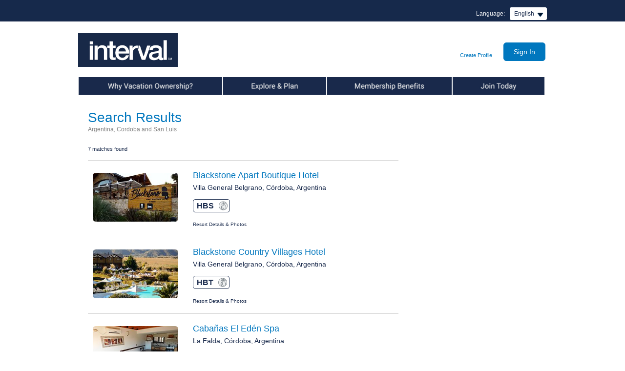

--- FILE ---
content_type: text/html;charset=UTF-8
request_url: https://www.intervalworld.com/web/cs?a=1502&areaCode=97&areaName=Argentina%2C+Cordoba+and+San+Luis
body_size: 11603
content:
<!DOCTYPE HTML "-//W3C//DTD HTML 4.01 Transitional//EN" "http://www.w3.org/TR/html4/loose.dtd">
<!--/// rd-searchresults.jsp ///-->





































 







	
   


	
		
	
		
	
		
	
		
<!--/// rd-template.jsp ///-->





































 






	





<html>

<head>
	<!-- OneTrust Cookies Consent Notice start for intervalworld.com --> 
	<script type="text/javascript" src="/web/ruxitagentjs_ICA15789NPQRTUVXfhqrux_10327251022105625.js" data-dtconfig="app=460052c603422158|owasp=1|featureHash=ICA15789NPQRTUVXfhqrux|msl=153600|srsr=1000|rdnt=1|uxrgce=1|cuc=nbdwr73f|srms=2,1,0,0%2Ftextarea%2Cinput%2Cselect%2Coption;0%2Fdatalist;0%2Fform%20button;0%2F%5Bdata-dtrum-input%5D;0%2F.data-dtrum-input;1%2F%5Edata%28%28%5C-.%2B%24%29%7C%24%29|mel=100000|expw=1|dpvc=1|md=mdcc1=a#radix-^bs:r2q^bs: ^rb div ^rb div ^rb div ^rb div ^rb div._1bzvwaf0-0-85-120._1bzvwaf78-0-85-120.sc-eXsaLi.hhLNST ^rb span._rup8ap0-0-85-120._da9a8v0-0-85-120._da9a8v2-0-85-120._da9a8v6-0-85-120._da9a8ve-0-85-120|lastModification=1768836122446|postfix=nbdwr73f|tp=500,50,0|srbbv=2|agentUri=/web/ruxitagentjs_ICA15789NPQRTUVXfhqrux_10327251022105625.js|reportUrl=/web/rb_bf66833mxk|rid=RID_195519124|rpid=1199520630|domain=intervalworld.com" data-config='{"revision":1768836122446,"beaconUri":"\/web\/rb_bf66833mxk","agentUri":"\/web\/ruxitagentjs_ICA15789NPQRTUVXfhqrux_10327251022105625.js","environmentId":"nbdwr73f","modules":"ICA15789NPQRTUVXfhqrux"}' data-envconfig='{"tracestateKeyPrefix":"5d76ed0b-eba52995"}' data-appconfig='{"app":"460052c603422158","userInteractionCapture":["all"]}'></script><script type="text/javascript" src="https://cdn.cookielaw.org/consent/547998d0-93b8-4107-b50f-b7b5aefd8e27/OtAutoBlock.js" ></script>
	<script src="https://cdn.cookielaw.org/consent/547998d0-93b8-4107-b50f-b7b5aefd8e27/otSDKStub.js"  type="text/javascript" charset="UTF-8" data-domain-script="547998d0-93b8-4107-b50f-b7b5aefd8e27" ></script>
	<script type="text/javascript">
	function OptanonWrapper() { }
	</script>
	<!-- OneTrust Cookies Consent Notice end for intervalworld.com --> 	 
    <!-- <meta http-equiv="X-UA-Compatible" content="IE=edge" /> -->
	<title>Interval International | Resort Directory Argentina, Cordoba and San Luis</title>
	<meta http-equiv="Content-Type" content="text/html; charset=utf-8">	
	<meta name="description" content="Interval International is a timeshare exchange company with locations around the world offering it?s members the ability to exchange their timeshare for time an another location.">
	<meta name="keywords" content="Interval International timeshare exchange rental vacation Florida las vegas California Hawaii Orlando ocean beach ski hike Europe Caribbean Mexico.">
	<meta name="verify-v1" content="ECMibcU91JRQ0n9q2VB2kSIEW5VCjf97M/RY1xjAR7M=">
    
    <!-- CSS -->
    <link rel="stylesheet" type="text/css" href="/css/my/jquery-ui.css" media="all" />
	<link rel="stylesheet" href='/css/iw/web.css'> 
	<link rel="stylesheet" type="text/css" href="/css/my/my_iw_global.css" />
	<link rel="stylesheet" href="/css/iw/iw-dialog.css"/>
	
    <!--[if IE 6]>
        <link href="/css/ie6-fixes.css" rel="stylesheet" type="text/css" media="screen" /> 
    <![endif]-->
    <!--[if IE 7]>
        <link href="/css/iw/ie7-fixes.css" rel="stylesheet" type="text/css" media="screen" /> 
    <![endif]-->
    <!--[if IE 8]>
        <link href="/css/ie8-fixes.css" rel="stylesheet" type="text/css" media="screen" /> 
    <![endif]-->
    <!--[if IE 9]>
        <link href="/css/iw/ie9-fixes.css" rel="stylesheet" type="text/css" media="screen" /> 
    <![endif]-->
    
    <!-- JS :: Libraries and Plugins --> 
    <script type="text/javascript" src="/scripts/libs/jquery/jquery.js"></script>
    <script type="text/javascript" src="/scripts/libs/jqueryui/jquery-ui.js"></script>
    
    <script type="text/javascript" src="/scripts/jquery/plugins/jquery.easing.1.3.js"></script>
    <script type="text/javascript" src="/scripts/jquery/plugins/jquery.galleryview-2.1.1.js"></script>
    <!-- <script type="text/javascript" src="/scripts/jquery.galleryview-3.0-dev.js"></script> -->
    <script type="text/javascript" src="/scripts/jquery/plugins/jquery.timers-1.2.js"></script>
    <script type="text/javascript" src="/scripts/spin.min.js"></script>
    <script type="text/javascript" src="/scripts/jquery/plugins/jquery.placeholder.js"></script>
    <script type="text/javascript" src="/scripts/scripts.js"></script>
    <script type="text/javascript" src="/scripts/my/common/iw-dialog.js"></script>
    <!-- JS :: Application -->
    <script type="text/javascript" src="/scripts/iw.js"></script>
    <script type="text/javascript">

window.onload=function(){
	showAlertMessage();
}

function showAlertMessage(){
	var website = "Intervalworld.com";
	if (window.location.host.indexOf("leisuretimepassport") > -1){
		website = "LeisureTimePassport.com";
	} else if (window.location.host.indexOf("dreamvacationweek") > -1){
		website = "DreamVacationWeek.com";
	} else if (window.location.host.indexOf("vipclub") > -1){
		website = "vipclub.condodirect.com";
	} else if (window.location.host.indexOf("vip") > -1){
		website = "VIP.Intervalworld.com";
	} else if (window.location.host.indexOf("samplerplus") > -1){
		website = "samplerplus.condodirect.com";
	} else if (window.location.host.indexOf("friendsandfamily") > -1){
		website = "friendsandfamily.condodirect.com";
	}
	
	if(IEVersion() == 6 || IEVersion() == 7 || IEVersion() == 8){
		//animate(document.body, {top: 25, 'background-position-y': 25}, 600, 0.01);
		var messageNode = document.createElement("div");
		messageNode.setAttribute("class", 'ie8_message');
		messageNode.setAttribute("className", 'ie8_message');  //For IE7
		messageNode.innerHTML = "We noticed you are using an older version of Internet Explorer. <a style='color:red;' href='http://windows.microsoft.com/en-us/internet-explorer/download-ie'>Please upgrade your browser to the latest version of Internet Explorer</a> for the best experience on "+website+".";
		document.body.insertBefore(messageNode, document.body.firstChild);			
	}
}


function IEVersion(){
	var userAgent = navigator.userAgent;
	var isIE = userAgent.indexOf("compatible") > -1 && userAgent.indexOf("MSIE") > -1;
	var isEdge = userAgent.indexOf("Edge") > -1 && !isIE;
	var isIE11 = userAgent.indexOf("Trident") > -1 && userAgent.indexOf("rv:11.0") > -1;

	if(isIE){
		var reIE = new RegExp("MSIE (\\d+\\.\\d+);");
		reIE.test(userAgent);
		var fIEVersion = parseFloat(RegExp["$1"]);
		if(fIEVersion == 7){
			return 7;
		}else if(fIEVersion == 8){
			return 8;
		}else if(fIEVersion == 9){
			return 9;
		}else if(fIEVersion == 10){
			return 10;
		}else{
			return 6; //IE version less than 7
		}
	}else if(isEdge){
		return 'edge';
	}else if(isIE11){
		return 11;
	}else{
		return -1;
	}
}

</script>
     
     
        <script language="javascript" type="text/javascript">
			var facebookPixelID="1641186629457104"
		</script>
        <script type="text/javascript" src="/scripts/my/common/facebookpixel.js"></script>
         <noscript>
			<img height="1" width="1" style="display: none"
			src="https://www.facebook.com/tr?id=1641186629457104&ev=PageView&noscript=1" />
        </noscript>
    
<script>var __uzdbm_1 = "230d95c4-c57a-41ac-a5ae-65f36d9fed9c";var __uzdbm_2 = "NjIyOTE1NjMtZGVmdS00ODA3LTgzZjQtZGZlOTMyZWUwYTdiJDE4LjE4OC4xMjQuMjM5";var __uzdbm_3 = "";var __uzdbm_4 = "false";var __uzdbm_5 = "";var __uzdbm_6 = "";var __uzdbm_7 = "";</script> <script>   (function (w, d, e, u, c, g, a, b) {     w["SSJSConnectorObj"] = w["SSJSConnectorObj"] || {       ss_cid: c,       domain_info: "auto",     };     w[g] = function (i, j) {       w["SSJSConnectorObj"][i] = j;     };     a = d.createElement(e);     a.async = true;     if (       navigator.userAgent.indexOf('MSIE') !== -1 ||       navigator.appVersion.indexOf('Trident/') > -1     ) {       u = u.replace("/advanced/", "/advanced/ie/");     }     a.src = u;     b = d.getElementsByTagName(e)[0];     b.parentNode.insertBefore(a, b);   })(     window, document, "script", "https://intervalworld.com/18f5227b-e27b-445a-a53f-f845fbe69b40/stormcaster.js", "defw", "ssConf"   );   ssConf("c1", "https://intervalworld.com");   ssConf("c3", "c99a4269-161c-4242-a3f0-28d44fa6ce24");   ssConf("au", "intervalworld.com");   ssConf("cu", "validate.perfdrive.com, ssc"); </script></head>
<body onLoad="if (window.onLoadEvent != null) onLoadEvent();"  id="" class="resort-directory">
<div id="wrapper_top">
	<script language="javascript" type="text/javascript">
var s_account="intintervalworld"
</script>
<script language="javascript" type="text/javascript"  src="/scripts/putHiddenFieldScript.js"></script>
<script language="javascript" type="text/javascript">
$(document).ajaxSend(function(elm, xhr, s){if (s.type == 'POST') {xhr.setRequestHeader('Content-Type', 'application/x-www-form-urlencoded');if (s.data){s.data += '&';} else {s.data = '';}}});
</script>
<!-- /* SiteCatalyst code version: H.24.1.
Copyright 1996-2011 Adobe, Inc. All Rights Reserved More info available at http://www.omniture.com */ -->
<!-- ***** Omniture Header Begin ***** -->
<script language="javascript" type="text/javascript"  src="https&#x3a;&#x2f;&#x2f;www.intervalworld.com&#x2f;scripts&#x2f;AppMeasurement.js"></script>
<script language="javascript" type="text/javascript">
 s.trackingServer="metrics.intervalworld.com"
 s.trackingServerSecure="smetrics.intervalworld.com"
</script>
<script language="javascript" type="text/javascript">
s.pageName="Resort\x20Directory\x20Argentina,\x20Cordoba\x20and\x20San\x20Luis"
</script>
<!-- ***** Omniture Header End ***** -->

	
	<div id="popupcal_div"></div>
	  	
		<!-- iw-header.dwt -->
















































 

























<link rel="stylesheet" href="https://www.intervalworld.com/css/megamenu.css" />
 
<script type="text/javascript" src="/web/csrf"></script>
<script type="text/javascript" src="https://www.intervalworld.com/scripts/nav.js"></script> 
<script type="text/javascript" src="https://www.intervalworld.com/scripts/jquery/plugins/jquery.hoverIntent.minified.js"></script>
<script type="text/javascript" src="https://www.intervalworld.com/scripts/jquery/plugins/jquery.megamenu.1.3.3.js"></script>
<script type="text/javascript" src="/scripts/my/common/ariaUtils.js"></script>
<script type="text/javascript" src="/scripts/my/common/header.js"></script>




 <!-- if not signed-in, show header with login form  -->







 


<div>


<script language="JavaScript">

 
	registerOnLoadEvent(iwLoginContent_onLoadEvent);
	function iwLoginContent_onLoadEvent() 
	{
		if(document.LoginForm != null){
		if (document.LoginForm.loginID.value.length > 0 && document.LoginForm.loginID.value == '') {
			document.LoginForm.loginPassword.focus();
		} else {
			document.LoginForm.loginID.focus();
		}
		}
	}
	// -->
    
</script> 
</div>



<!-- New PRE login header -->



<div id="header">
<div id="skip"><a href="#body">Skip to Main Content</a></div>

    <link type="text/css" rel="stylesheet" href="https://www.intervalworld.com/css/my/jquery-ui.css" />
    <script type="text/javascript" src="https://www.intervalworld.com/scripts/libs/jqueryui/jquery-ui.js"></script>
    <script type="text/javascript" src="https://www.intervalworld.com/scripts/components.js"></script>
    <!--[if IE 6]>
        <script type="text/javascript" src="/scripts/DD_belatedPNG_0.0.8a-min.js"></script>
        <script type="text/javascript">
            /* string argument can be any CSS selector */
            DD_belatedPNG.fix('.ii_dd-trigger');
        </script>
    <![endif]-->
    
 
	
	 
  
    
    
        <div id="lang_select">
            <label for="lang_dropdown">Language:</label>
            <select id="lang_dropdown" aria-label="Select a Language">
                <option value="http://www.intervalworld.com/web/my/home" selected="selected">English</option>
                <option value="http://de.intervalworld.com">Deutsch</option>
                <option value="http://es.intervalworld.com">Espa&ntilde;ol</option>
                <option value="http://fr.intervalworld.com">Franï¿½ais</option>
                <option value="http://it.intervalworld.com">Italiano</option>
                <option value="http://pt.intervalworld.com">Portuguï¿½s</option>
                <option value="http://zh.intervalworld.com">&#20013;&#25991;</option>
				<option value="http://vn.intervalworld.com">Ti&#7871;ng Vi&#7879;t</option>
            </select>
        </div>
    
    
					 
		
		
   		
        
    
    <script type="text/javascript">
        $(document).ready( function() {
            
            //-- language select implementation --//
            II.dropdown( $('#lang_dropdown') );
            II.adaHandel();
        });
    </script>
   <div class="header_logo"><a href="https://www.intervalworld.com/web/cs?a=0" target="_top">
		<img src="https://www.intervalworld.com/images/spacer.gif" alt="spacer" height="50" width="200" border="0" /></a>
	</div>
    
	<div class="extraordinary_escapes"></div>
    
    <div id="messages"></div>
   
   
    <div id="loginbg" style=" position: relative;">
        <div id="loginform"><!-- IW -->
            

<table>
  <tr>
    <td valign="bottom"><div class="login_createProfile">
    	
    		
    		
    	
    	<a href="/web/my/account/createProfileOrJoin">Create Profile</a>
    </div></td>
    <form action="/web/my/auth/loginPage">
    <td valign="middle">
   		<input id="buttonlogin" class="button" type="submit" value="Sign In">
   	</td></form>
  </tr>
</table>
			<div class="clear_both"></div>
        </div>
    </div>
	
	
	<!--<script type="text/javascript">
		function repositionLogin() {
			if($(window).width() < $('body').width()) {
				$('#loginbg').css({
					position:  'absolute',
					right:     3
				});
			} else {
				$('#loginbg').css({
					position:  'relative',
					right:     0
				});
			}
		    
		}
		
		$.event.add(window, "load", repositionLogin);
		$.event.add(window, "resize", repositionLogin);
	</script>-->
	
</div>



<div class="clear_both"></div> 

<div class="pre_lgn_nav">
	<ul id="mega-menu-1" class="mega-menu">
		 <li id="site_nav_tabownership">
			     <a href="/web/my/info/ownership" class="text_hide">Why Vacation Ownership</a>
				      
					      
					       

		<!-- List menu horizontal, Max-based on space available.
		Links -->
		<ul class="sub_list">
			
				<li><a href="/web/my/info/ownership/overview">About Vacation Ownership</a></li>
			
				<li><a href="/web/my/info/ownership/about ">Why Interval International?</a></li>
			
				<li><a href="/web/cs?a=60&p=offices">Contact Us</a></li>
			
		</ul>



					      
				      		   	   	  
			</li>
			<li id="site_nav_tabplanning">	 
				      <a href="/web/my/info/planning" class="text_hide">Explore & Plan</a>
				      
					      
					       

		<!-- List menu horizontal, Max-based on space available.
		Links -->
		<ul class="sub_list">
			
				<li><a href="/web/cs?a=1500">Online Resort Directory</a></li>
			
				<li><a href="https://www.intervalworld.com/web/my/channel">Interval HD</a></li>
			
				<li><a href="/web/cs?a=60&p=mobile-app">Interval International App</a></li>
			
				<li><a href="/web/my/info/planning/magazine">Member Publications</a></li>
			
				<li><a href="/web/my/info/planning/community">Stay Connected</a></li>
			
				<li><a href="/web/my/info/planning/travel">Interval Travel</a></li>
			
				<li><a href="/web/my/info/planning/tracker">Interval Exchange Tracker</a></li>
			
		</ul>



					      
				      		   
		    </li>
		<li id="site_nav_tabbenefit">
		             <a href="/web/my/info/benefits" class="text_hide">Member Benefits</a>
				      
					      
					       

		<!-- List menu horizontal, Max-based on space available.
		Links -->
		<ul class="sub_list">
			
				<li><a href="/web/my/info/benefits/exchange">Exchange</a></li>
			
				<li><a href="/web/my/info/benefits/getaways">Getaways</a></li>
			
				<li><a href="/web/my/info/benefits/membership">Interval Membership</a></li>
			
				<li><a href="/web/my/info/benefits/gold">Interval Gold</a></li>
			
				<li><a href="/web/my/info/benefits/platinum">Interval Platinum</a></li>
			
				<li><a href="/web/my/info/benefits/offers">Special Offers</a></li>
			
				<li><a href="/web/my/info/benefits/creditcard">Interval World Mastercard<sup><small>&reg;</small></sup></a></li>
			
		</ul>



					      
				      		   
		</li>
		<li id="site_nav_tabmembership">    
				      <a href="/web/my/info/membership" class="text_hide">Join Today</a>
				      
					        
					       

		<!-- List menu horizontal, Max-based on space available.
		Links -->
		<ul class="sub_list">
			
				<li><a href="/web/my/info/membership">Join Today</a></li>
			
		</ul>



					        
				      		   
		</li>
	</ul>
</div>
<div class="clear_both"></div>
<script type="text/javascript">
	$('#site_nav_tab').addClass("mega-hover");
</script> 

<script type="text/javascript">
	
	$('#mega-menu-1').dcMegaMenu({
		rowItems: '1',
		speed: 'fast',
		effect: 'fade',		
		fullWidth: true
	});			
</script>



<!-- End Prelogin menu and sub menu list-->
<!-- END: New PRE login header -->





 		
		
	

<!-- InstanceBegin template="/Templates/iw-body.dwt" codeOutsideHTMLIsLocked="false" -->











































<style>

    .location-Paragraph{
        font-size: 12px;
        color: gray;
    }

</style>

<!-- InstanceParam name="menu_class" type="text" value="" --><!-- InstanceParam name="template_id" type="text" value="page_content_thin_1col" -->

<div>
<!-- JAVATEAM: PUT ANY EXTRA BEAN DECLARATIONS OR JAVASCRIPT HEADER CODE BETWEEN 'TemplateBeginEditable name="code"' -->
<!-- InstanceBeginEditable name="code" -->











































<script type="text/javascript">	
	// set tooltip info:
	// { image_name:'tooltip_content', ... } 
	// note: if tooltip_content is null content comes from img title
	
	var imageTooltipsMax = 200;
	var imageTooltipCount = 0;
		
	var imageTooltips = {	icon_premier_boutique_small: '<h5>Interval International Premier Boutique Resort<sup>®</sup></h5>Premier Boutique Resorts provide an outstanding vacation experience in desirable locations, with limited on-site amenities.',
						icon_premier_small: '<h5>Interval International Premier Resort<sup>®</sup></h5>Premier Resorts provide an outstanding vacation experience, with state-of-the-art conveniences, and modern features and appointments.',
						icon_select_small: '<h5>Interval International Select Resort<sup>®</sup></h5>Select Resorts provide a great vacation experience with a comfortable and home-like atmosphere, offering hospitality, welcome, friendliness, and warmth.',
						golf_rd: '<h5>Golf Resort</h5>Resorts participating in the Golf Resort program have an 18-hole golf course on-site or within close proximity. These resorts also extend special golf-related benefits to members.',
						icon_golf: '<h5>Golf Resort</h5>Resorts participating in the Golf Resort program have an 18-hole golf course on-site or within close proximity. These resorts also extend special golf-related benefits to members.',
						icon_elite_small: '<h5>Interval International Elite Resort <sup>SM</sup></h5>Elite Resorts have the highest level of recognition, and set the standard for offering truly exceptional vacation experiences.',
						icon_select_boutique_small: '<h5>Interval International Select Boutique Resort<sup>SM</sup></h5>Select Boutique Resorts provide a great vacation experience, with comfortable, home-like accommodations in desirable locations, and limited on-site amenities.',
						icon_elite_boutique_small: '<h5>Interval International Elite Boutique Resort <sup>SM</sup></h5>Elite Boutique Resorts offer truly exceptional vacation experiences in desirable locations, with limited on-site amenities.',
						icon_preferred_residence_small: '<h5>Interval International Preferred Residences<sup>®</sup> Resort</h5>Preferred Residences Resorts provide a vacation experience that exceeds luxury hospitality expectations, with high-quality standards, upscale finishes and appointments, and unparalleled service.',
						all_inc_small: '<h5>All Inclusive</h5>All-inclusive resort, requiring the purchase of a meal plan payable to the resort.',
							icon_premier_boutique_small_bw: '<h5>Interval International Premier Boutique Resort<sup>®</sup></h5>Premier Boutique Resorts provide an outstanding vacation experience in desirable locations, with limited on-site amenities.',
							icon_premier_small_bw: '<h5>Interval International Premier Resort<sup>®</sup></h5>Premier Resorts provide an outstanding vacation experience, with state-of-the-art conveniences, and modern features and appointments.',
							icon_select_small_bw: '<h5>Interval International Select Resort<sup>®</sup></h5>Select Resorts provide a great vacation experience with a comfortable and home-like atmosphere, offering hospitality, welcome, friendliness, and warmth.',
							golf_rd_bw: '<h5>Golf Resort</h5>Resorts participating in the Golf Resort program have an 18-hole golf course on-site or within close proximity. These resorts also extend special golf-related benefits to members.',
							icon_golf_bw: '<h5>Golf Resort</h5>Resorts participating in the Golf Resort program have an 18-hole golf course on-site or within close proximity. These resorts also extend special golf-related benefits to members.',
							icon_elite_small_bw: '<h5>Interval International Elite Resort <sup>SM</sup></h5>Elite Resorts have the highest level of recognition, and set the standard for offering truly exceptional vacation experiences.',
							icon_select_boutique_small_bw: '<h5>Interval International Select Boutique Resort<sup>SM</sup></h5>Select Boutique Resorts provide a great vacation experience, with comfortable, home-like accommodations in desirable locations, and limited on-site amenities.',
							icon_elite_boutique_small_bw: '<h5>Interval International Elite Boutique Resort <sup>SM</sup></h5>Elite Boutique Resorts offer truly exceptional vacation experiences in desirable locations, with limited on-site amenities.',
							icon_preferred_residence_small_bw: '<h5>Interval International Preferred<sup>®</sup> Residences Resort</h5>Preferred Residences Resorts provide a vacation experience that exceeds luxury hospitality expectations, with high-quality standards, upscale finishes and appointments, and unparalleled service.',
							all_inc_small_bw: '<h5>All Inclusive</h5>All-inclusive resort, requiring the purchase of a meal plan payable to the resort.'
						
					};
						
	function imageTooltip()
	{						
		var images = document.getElementsByTagName('img');
		var srcList = [];
		for(var i = 0; i < images.length; i++) {
			srcList.push(images[i].src);
		}
		for(var j = 0; j < images.length; j++) {
			// set id attrubute to each image,
			if(!$(images[j]).prop("id")){
				$(images[j]).prop("id","img"+j);
			}
			var imgId = $(images[j]).prop("id");
		}				
			
		$( document ).ready(function() {
			for(var j = 0; j < images.length; j++) {
				 var imgId = $(images[j]).prop("id");				 
				 var imgsrc = images[j].src;
				 for(var itt in imageTooltips){
					if(imgsrc.includes(itt))
					{
						$("#"+imgId).attr('title',imageTooltips[itt]);
						$("#"+imgId).tooltip({
							content: function () {
								var tooltipContent = $('<div/>').html($.parseHTML($(this).attr('title') ) );
								return  tooltipContent;
							}
						});
					}
				}									
			}
		})
	}		
	registerOnLoadEvent(imageTooltip);
	
	

</script>

		<link rel="stylesheet" type="text/css" href='/css/iw/web.css'>
    	<link rel="stylesheet" type="text/css" href="/css/my/my_iw_global.css">
    	<link rel="stylesheet" type="text/css" href="/css/video.css">

        <!--[if IE 6]>
            <link href="/css/ie6-fixes.css" rel="stylesheet" type="text/css" media="screen" /> 
        <![endif]-->
        <!--[if IE 7]>
            <link href="/css/iw/ie7-fixes.css" rel="stylesheet" type="text/css" media="screen" /> 
        <![endif]-->
        <!--[if IE 8]>
            <link href="/css/ie8-fixes.css" rel="stylesheet" type="text/css" media="screen" /> 
        <![endif]-->
        <!--[if IE 9]>
            <link href="/css/iw/ie9-fixes.css" rel="stylesheet" type="text/css" media="screen" /> 
        <![endif]-->

		
		<script type="text/javascript" src="/scripts/jquery/plugins/jquery.form.js"></script>
		<script type="text/javascript"src="/scripts/video.js"></script>
		
<!-- InstanceEndEditable -->
<!-- JAVATEAM: PUT ANY EXTRA HEADER CODE ABOVE COMMENT -->

    
</div>
<script>

    function handleLinkClick(event) {
        const clickedLink = event.target.closest('a'); // Find the clicked <a> tag
        const parentRow = clickedLink.closest('tr');   // Get the closest parent <tr>

        // Ensure that the clicked <a> is inside a <tr> with the desired class
        if (parentRow && (parentRow.classList.contains('resortallInclusive_true') ||
            parentRow.classList.contains('resortallInclusive_false'))) {

            // Prevent the default behavior of the link
            event.preventDefault();

            // Set the cookie based on the <tr> class
            if (parentRow.classList.contains('resortallInclusive_true')) {
                var eVar105 = "All-Inclusive";
                document.cookie = "s_eVar105_persist=" + eVar105 + "; path=/;domain=.intervalworld.com";
            } else if (parentRow.classList.contains('resortallInclusive_false')) {
                var eVar105 = "Non All-Inclusive";
                document.cookie = "s_eVar105_persist=" + eVar105 + "; path=/;domain=.intervalworld.com";

            }

            window.location.href = clickedLink.href;
        }
    }

    document.addEventListener('click', function(event) {
        const clickedLink = event.target.closest('a');
        const parentRow = clickedLink ? clickedLink.closest('tr') : null;

        if (parentRow && (parentRow.classList.contains('resortallInclusive_true') ||
            parentRow.classList.contains('resortallInclusive_false'))) {
            handleLinkClick(event);
        }
    });

    $(document).ready(function (){

        function display() {
            if ($('#allInclusivecb').is(":checked")){
                $("#allRecords").css("display", "none");
                $("#allRecordsfooter").css("display", "none");
                $("#allInclusive").css("display", "block");
                $("#allInclusivefooter").css("display", "block");
            } else{
                $("#allRecords").css("display", "block");
                $("#allRecordsfooter").css("display", "block");
                $("#allInclusive").css("display", "none");
                $("#allInclusivefooter").css("display", "none");
            }
        }
        //Hide and show resorts based on cb selection
        $("#allInclusivecb").change(function (){
            if($(this).is(":checked")){
                //Uncheck All Resort cb
                $("#allResortscb").prop("checked", false);
                //Show only All-inclusive resorts
                $("tbody tr[data-allInclusive='false']").hide();

            }else{
                //Show All resorts
                $("tbody tr").show();
            }
            display();
        });

        $("#allResortscb").change(function (){
            if($(this).is(":checked")){
                //Uncheck All Inclusive cb
                $("#allInclusivecb").prop("checked", false);
                //Show all resorts
                $("tbody tr").show();
            } else{
                //Hide all resorts
                $("tbody tr[data-allInclusive='true']").show();
            }
            display();
        });
        //Initialize cb state
        $("#allResortscb").trigger("change");


    $(window).on('pageshow', function(){
        if($("#allInclusivecb").is(":checked")){
            //Show only All-inclusive resorts
            $("tbody tr[data-allInclusive='false']").hide();
            display();
        }
    });
    });
    // Call the function on page load


</script>


<div id="page_content_thin_1col" class="">
	<div id="body">
		<div id="bodygroup">
			<div id="bodygroupline"></div>
			<div id="bodymessage"></div>
			<div id="column1">
				<div id="column1content">
					<!-- content for Column 1 (menu/ads) -->
					<!-- InstanceBeginEditable name="column1content" --><!-- InstanceEndEditable -->
					<!-- InstanceBeginEditable name="content1" --><!-- InstanceEndEditable -->
					<!-- this would be an include menu -->
				</div>
			</div>
			<div id="column2">
				<div id="column2content">
					<!-- content for Column 2 (content) -->
					<!-- InstanceBeginEditable name="column2content" -->
					<h1>Search Results</h1>
                    <small class="location-Paragraph">
                        
                        Argentina, Cordoba and San Luis
                        
                    </small>
					<em><span></span></em>
                    


<table id="search_results_table">
    <thead>
        <tr>
            <td>
                <small class="matches_found" id="allRecords">
                    7
                    
                        matches found
                    
                </small>

                <small class="matches_found_AllIn" id="allInclusive" style="display: none">
                    0
                    
                    match found
                    
                </small>

            </td>
            
        </tr>
    </thead>
    <tfoot>
        <tr> 
            <td colspan="2">
                <small class="matches_found" id="allRecordsfooter">
                    7
                    
                        matches found
                    
                </small>
                <small class="matches_found_AllIn" id="allInclusivefooter" style="display: none">
                    0
                    
                    match found
                    
                </small>
            </td>
        </tr>
    </tfoot>
    <tbody>

        

            <tr data-allInclusive="false" class="resortallInclusive_false">
                <td width="180">
                    
                                              
                        
                        	
                            
                            <a class="resort_details_rd" href="/web/cs?a=1503&languageCode=en&resortCode=HBS&childResortCodes=HBS">
                                                                   
                                   
                                      
                                      
                                              <div class="thumbnail_crop_140 crop_175" style="background: url(/images/_resd/jpg/ii_hbs1.jpg) center center no-repeat;"></div>                   
                                      
		                                                                  
                                
                            </a> 
                        
                    
                </td>
                <td width="466" valign="top">   
                    <div class="resort_title2 resort_details_rd">
                        <h5 class="AI_resort_name">
                            <a href="/web/cs?a=1503&languageCode=en&resortCode=HBS&parentResortCode=HBS">
                                Blackstone Apart Boutique Hotel
                            </a>
                        </h5>
                        <small>Villa General Belgrano, Córdoba, Argentina</small>
                        <div class="resort_details_rd_icons">
                            
                                <div class="resort_details_icon">
                                    <div class="resort_details_icon_code">
                                        <strong>HBS</strong>
                                        
                                        <span style="position:relative;">
		<img src='&#x2f;iimedia&#x2f;images&#x2f;icons&#x2f;tier&#x2f;icon_select_small.png' border="0">
	</span>
                                    </div>
                                </div>
                                                        
                                                                                
                        </div>    
                        <!-- START: Links to view resort detail, photos -->		
							<div class="resort_title_videos_row" >
							<a href="/web/cs?a=1503&languageCode=en&resortCode=HBS&parentResortCode=HBS">
								<small class="resort_title_photos resort_title_videos">
									Resort Details &amp; Photos
								</small>
							</a>
							</div>                      
                    </div>
                </td>
            </tr>
        

            <tr data-allInclusive="false" class="resortallInclusive_false">
                <td width="180">
                    
                                              
                        
                        	
                            
                            <a class="resort_details_rd" href="/web/cs?a=1503&languageCode=en&resortCode=HBT&childResortCodes=HBT">
                                                                   
                                   
                                      
                                      
                                              <div class="thumbnail_crop_140 crop_175" style="background: url(/images/_resd/jpg/ii_hbt1.jpg) center center no-repeat;"></div>                   
                                      
		                                                                  
                                
                            </a> 
                        
                    
                </td>
                <td width="466" valign="top">   
                    <div class="resort_title2 resort_details_rd">
                        <h5 class="AI_resort_name">
                            <a href="/web/cs?a=1503&languageCode=en&resortCode=HBT&parentResortCode=HBT">
                                Blackstone Country Villages Hotel
                            </a>
                        </h5>
                        <small>Villa General Belgrano, Córdoba, Argentina</small>
                        <div class="resort_details_rd_icons">
                            
                                <div class="resort_details_icon">
                                    <div class="resort_details_icon_code">
                                        <strong>HBT</strong>
                                        
                                        <span style="position:relative;">
		<img src='&#x2f;iimedia&#x2f;images&#x2f;icons&#x2f;tier&#x2f;icon_select_small.png' border="0">
	</span>
                                    </div>
                                </div>
                                                        
                                                                                
                        </div>    
                        <!-- START: Links to view resort detail, photos -->		
							<div class="resort_title_videos_row" >
							<a href="/web/cs?a=1503&languageCode=en&resortCode=HBT&parentResortCode=HBT">
								<small class="resort_title_photos resort_title_videos">
									Resort Details &amp; Photos
								</small>
							</a>
							</div>                      
                    </div>
                </td>
            </tr>
        

            <tr data-allInclusive="false" class="resortallInclusive_false">
                <td width="180">
                    
                                              
                        
                        	
                            
                            <a class="resort_details_rd" href="/web/cs?a=1503&languageCode=en&resortCode=CFB&childResortCodes=CFB">
                                                                   
                                   
                                      
                                      
                                              <div class="thumbnail_crop_140 crop_175" style="background: url(/images/_resd/jpg/ii_cfb1.jpg) center center no-repeat;"></div>                   
                                      
		                                                                  
                                
                            </a> 
                        
                    
                </td>
                <td width="466" valign="top">   
                    <div class="resort_title2 resort_details_rd">
                        <h5 class="AI_resort_name">
                            <a href="/web/cs?a=1503&languageCode=en&resortCode=CFB&parentResortCode=CFB">
                                Cabañas El Edén Spa
                            </a>
                        </h5>
                        <small>La Falda, Córdoba, Argentina</small>
                        <div class="resort_details_rd_icons">
                            
                                <div class="resort_details_icon">
                                    <div class="resort_details_icon_code">
                                        <strong>CFB</strong>
                                        
                                        
                                    </div>
                                </div>
                                                        
                                                                                
                        </div>    
                        <!-- START: Links to view resort detail, photos -->		
							<div class="resort_title_videos_row" >
							<a href="/web/cs?a=1503&languageCode=en&resortCode=CFB&parentResortCode=CFB">
								<small class="resort_title_photos resort_title_videos">
									Resort Details &amp; Photos
								</small>
							</a>
							</div>                      
                    </div>
                </td>
            </tr>
        

            <tr data-allInclusive="false" class="resortallInclusive_false">
                <td width="180">
                    
                                              
                        
                        	
                            
                            <a class="resort_details_rd" href="/web/cs?a=1503&languageCode=en&resortCode=HHP&childResortCodes=HHP">
                                                                   
                                   
                                      
                                      
                                              <div class="thumbnail_crop_140 crop_175" style="background: url(/images/_resd/jpg/ii_hhp1.jpg) center center no-repeat;"></div>                   
                                      
		                                                                  
                                
                            </a> 
                        
                    
                </td>
                <td width="466" valign="top">   
                    <div class="resort_title2 resort_details_rd">
                        <h5 class="AI_resort_name">
                            <a href="/web/cs?a=1503&languageCode=en&resortCode=HHP&parentResortCode=HHP">
                                Hipocampus Resort
                            </a>
                        </h5>
                        <small>Villa Carlos Paz, Córdoba, Argentina</small>
                        <div class="resort_details_rd_icons">
                            
                                <div class="resort_details_icon">
                                    <div class="resort_details_icon_code">
                                        <strong>HHP</strong>
                                        
                                        
                                    </div>
                                </div>
                                                        
                                                                                
                        </div>    
                        <!-- START: Links to view resort detail, photos -->		
							<div class="resort_title_videos_row" >
							<a href="/web/cs?a=1503&languageCode=en&resortCode=HHP&parentResortCode=HHP">
								<small class="resort_title_photos resort_title_videos">
									Resort Details &amp; Photos
								</small>
							</a>
							</div>                      
                    </div>
                </td>
            </tr>
        

            <tr data-allInclusive="false" class="resortallInclusive_false">
                <td width="180">
                    
                                              
                        
                        	
                            
                            <a class="resort_details_rd" href="/web/cs?a=1503&languageCode=en&resortCode=LEM&childResortCodes=LEM">
                                                                   
                                   
                                      
                                      
                                              <div class="thumbnail_crop_140 crop_175" style="background: url(/images/_resd/jpg/ii_lem1.jpg) center center no-repeat;"></div>                   
                                      
		                                                                  
                                
                            </a> 
                        
                    
                </td>
                <td width="466" valign="top">   
                    <div class="resort_title2 resort_details_rd">
                        <h5 class="AI_resort_name">
                            <a href="/web/cs?a=1503&languageCode=en&resortCode=LEM&parentResortCode=LEM">
                                Le Mirage
                            </a>
                        </h5>
                        <small>Villa Carlos Paz, Córdoba, Argentina</small>
                        <div class="resort_details_rd_icons">
                            
                                <div class="resort_details_icon">
                                    <div class="resort_details_icon_code">
                                        <strong>LEM</strong>
                                        
                                        <span style="position:relative;">
		<img src='&#x2f;iimedia&#x2f;images&#x2f;icons&#x2f;tier&#x2f;icon_select_small.png' border="0">
	</span>
                                    </div>
                                </div>
                                                        
                                                                                
                        </div>    
                        <!-- START: Links to view resort detail, photos -->		
							<div class="resort_title_videos_row" >
							<a href="/web/cs?a=1503&languageCode=en&resortCode=LEM&parentResortCode=LEM">
								<small class="resort_title_photos resort_title_videos">
									Resort Details &amp; Photos
								</small>
							</a>
							</div>                      
                    </div>
                </td>
            </tr>
        

            <tr data-allInclusive="false" class="resortallInclusive_false">
                <td width="180">
                    
                                              
                        
                        	
                            
                            <a class="resort_details_rd" href="/web/cs?a=1503&languageCode=en&resortCode=PNC&childResortCodes=PNC">
                                                                   
                                   
                                      
                                      
                                              <div class="thumbnail_crop_140 crop_175" style="background: url(/images/_resd/jpg/ii_pnc1.jpg) center center no-repeat;"></div>                   
                                      
		                                                                  
                                
                            </a> 
                        
                    
                </td>
                <td width="466" valign="top">   
                    <div class="resort_title2 resort_details_rd">
                        <h5 class="AI_resort_name">
                            <a href="/web/cs?a=1503&languageCode=en&resortCode=PNC&parentResortCode=PNC">
                                Pinares del Cerro Club Vacacional
                            </a>
                        </h5>
                        <small>Villa Carlos Paz, Córdoba, Argentina</small>
                        <div class="resort_details_rd_icons">
                            
                                <div class="resort_details_icon">
                                    <div class="resort_details_icon_code">
                                        <strong>PNC</strong>
                                        
                                        
                                    </div>
                                </div>
                                                        
                                                                                
                        </div>    
                        <!-- START: Links to view resort detail, photos -->		
							<div class="resort_title_videos_row" >
							<a href="/web/cs?a=1503&languageCode=en&resortCode=PNC&parentResortCode=PNC">
								<small class="resort_title_photos resort_title_videos">
									Resort Details &amp; Photos
								</small>
							</a>
							</div>                      
                    </div>
                </td>
            </tr>
        

            <tr data-allInclusive="false" class="resortallInclusive_false">
                <td width="180">
                    
                                              
                        
                        	
                            
                            <a class="resort_details_rd" href="/web/cs?a=1503&languageCode=en&resortCode=TIL&childResortCodes=TIL">
                                                                   
                                   
                                      
                                      
                                              <div class="thumbnail_crop_140 crop_175" style="background: url(/images/_resd/jpg/ii_til1.jpg) center center no-repeat;"></div>                   
                                      
		                                                                  
                                
                            </a> 
                        
                    
                </td>
                <td width="466" valign="top">   
                    <div class="resort_title2 resort_details_rd">
                        <h5 class="AI_resort_name">
                            <a href="/web/cs?a=1503&languageCode=en&resortCode=TIL&parentResortCode=TIL">
                                Tilcara Sierras
                            </a>
                        </h5>
                        <small>Villa Carlos Paz, Córdoba, Argentina</small>
                        <div class="resort_details_rd_icons">
                            
                                <div class="resort_details_icon">
                                    <div class="resort_details_icon_code">
                                        <strong>TIL</strong>
                                        
                                        
                                    </div>
                                </div>
                                                        
                                                                                
                        </div>    
                        <!-- START: Links to view resort detail, photos -->		
							<div class="resort_title_videos_row" >
							<a href="/web/cs?a=1503&languageCode=en&resortCode=TIL&parentResortCode=TIL">
								<small class="resort_title_photos resort_title_videos">
									Resort Details &amp; Photos
								</small>
							</a>
							</div>                      
                    </div>
                </td>
            </tr>
        
    </tbody>
</table>



	
	
					<p class="float_right">
					    <a href="javascript&#058;history.go(-1)">Back to previous</a>
                    </p> 			
					
					<!-- InstanceEndEditable -->
					<!-- InstanceBeginEditable name="pagetitle" --><!-- InstanceEndEditable -->
					<!-- InstanceBeginEditable name="content2" --><!-- InstanceEndEditable -->
				</div>
				<div id="column2contentbottom">
					<!-- InstanceBeginEditable name="column2contentbottom" --><!-- InstanceEndEditable -->
				</div>
			</div>
			<div id="column3">
				<div id="column3content">
					<!-- content for Column 3 (side content) -->
					<!-- InstanceBeginEditable name="column3content" --><!-- InstanceEndEditable -->
					<!-- InstanceBeginEditable name="extra" --><!-- InstanceEndEditable -->
					<!-- InstanceBeginEditable name="content3" --><!-- InstanceEndEditable -->
				</div>
				<div id="column3contentbottom">
					<!-- InstanceBeginEditable name="column3contentbottom" --><!-- InstanceEndEditable -->
				</div>
			</div>
		</div>
		
	</div>
</div> 


<div id="player_modal">
    <iframe name="player_frame" id="player_frame" scrolling="no" allowtransparency="yes" align="center" frameborder="no"></iframe>
</div>
<!-- InstanceEnd -->
 
	
		<!-- footer.jsp  -->
<!-- iw-footer.dwt -->














































<div id="footer">

            <div id="">
                <script type="text/javascript">
                    var ord1 = window.ord || Math.floor(Math.random() * 1E16);
                    
                </script>
                <noscript>
                    
                </noscript>
            </div>
            
                      
        
		<div id="footercontent">
		    <div id="footermenu">
		         <small>
			         <a href="https://www.intervalworld.com/web/cs?a=60&p=about">About Interval</a> |
					 <a href="https://privacy.intervalworld.com/">Privacy and Cookie Policies</a> |
			         <a class="ot-sdk-show-settings" href="#" onclick="return false;" >Cookie Settings</a> |
					 <a href="https://privacy-portal-mvwc.my.onetrust.com/webform/711fd727-975b-4078-b1d2-af57070c5360/f9e7eb79-730f-4eca-9723-b7936424f67e" target="_blank" rel="nofollow noopener noreferrer">Do Not Sell/Share</a> |
			         <a href="https://www.intervalworld.com/web/cs?a=60&p=legal">Legal Information</a> | 
			          
			         	<a href="https://www.intervalworld.com/web/cs?a=60&p=customer-service">Customer Support</a>| 
			         
			         	
			         	
				         	
				         	
				         	 <a href="https://www.intervalworld.com/web/cs?a=60&p=help-login">FAQs</a>
				            
			         	
			         
              
		         </small>
		   </div>
		   <div id="footerlinks">
		       <small>Copyright&#169; 2026 Interval International. All rights reserved.</small>
		   </div>
		</div>
</div>
		
	
	
	<!-- ***** Omniture Footer Begin ***** -->
<script language="javascript" type="text/javascript">
s.prop27=""
s.eVar28="EN"
var time=getTimeParting("America/New_York");
s.prop46=s.eVar46=getFormatTimeParting(time);
var s_code=s.t();
if(s_code)document.write(s_code);
if(navigator.appVersion.indexOf('MSIE')>=0) document.write(unescape('%3C')+'\!-'+'-');
</script>
	<!-- End SiteCatalyst code version: H.24.1. -->
<!-- ***** Omniture Footer End ***** -->

	<p id="back-to-top"><a href="#wrapper_top" class="back_top" aria-label="Back to top" title="Back to top"></a></p>
	</div>
</body>
</html>
  
 
  

--- FILE ---
content_type: text/css
request_url: https://www.intervalworld.com/css/megamenu.css
body_size: 2198
content:
/* Page */

/*-- removed to resolve IW-5308 --*/
/*
body,html,div,blockquote,img,label,p,h1,h2,h3,h4,h5,h6,pre,ul,ol,li,dl,dt,dd,form,a,fieldset,input,th,td{border:0;outline:none;margin:0;padding:0;}
ul{list-style:none;}
body {font: normal 13px Arial, sans-serif;}
*/

#mega-menu-1 h2, #mega-menu-2 h2, #mega-menu-3 h2, #mega-menu-4 h2 {font: normal 26px Arial, sans-serif; padding: 20px 0; margin: 0 0 30px 0;}
.wrap {width: 960px; margin: 0 auto;}
.demo-container {padding: 20px 0;}
.demo-container h4 {font-size: 14px; margin: 0 0 5px 0;}

/* Mega Menu Styles */
.mega-menu ul, .mega-menu ul li {list-style: none;}
.mega-menu ul {position: relative; padding: 0; margin: 0;}
.mega-menu ul li ul {display: none;}
.mega-menu .sub {display: none;}
.mega-menu .sub ul {display: block;}

#mega-menu-1, #mega-menu-2, #mega-menu-3, #mega-menu-4 {
list-style: none; 
position: relative; 
padding: 0;  
margin: 0;
}
#mega-menu-1 .sub ul, #mega-menu-2 .sub ul, #mega-menu-3 .sub ul, #mega-menu-4 .sub ul {
display: block;
}

#mega-menu-1 li, #mega-menu-2 li, #mega-menu-3 li, #mega-menu-4 li {
float: left; 
margin: 0; 
padding: 0; 
font-weight: bold;
}
#mega-menu-1 li a, #mega-menu-2 li a, #mega-menu-3 li a, #mega-menu-4 li a {
float: left; 
display: block; 
color: #fff; 
padding: 11px 0px; 
text-decoration: none;
 background-repeat:no-repeat;
    background-position: center top;

}
#mega-menu-1 li.mega-hover a, #mega-menu-1 li.mega-hover a:hover, 
#mega-menu-2 li.mega-hover a, #mega-menu-2 li.mega-hover a:hover,
#mega-menu-3 li.mega-hover a, #mega-menu-3 li.mega-hover a:hover,
#mega-menu-4 li.mega-hover a, #mega-menu-4 li.mega-hover a:hover  {
background-position: center -36px;
}
#mega-menu-1 li a:hover, #mega-menu-2 li a:hover,#mega-menu-3 li a:hover, #mega-menu-4 li a:hover {

color: #0077be;
}
#mega-menu-1 li .sub-container, #mega-menu-2 li .sub-container, #mega-menu-3 li .sub-container, #mega-menu-4 li .sub-container {
position: absolute;
}
#mega-menu-1 li .sub, #mega-menu-2 li .sub, #mega-menu-3 li .sub, #mega-menu-4 li .sub {
	background: #ffffff;  
	padding: 15px;  
	border-left: 1px solid #18294B;
	border-bottom: 1px solid #18294B;
	border-right: 1px solid #18294B;
}
#mega-menu-1 li .sub .row, 
#mega-menu-2 li .sub .row,
#mega-menu-3 li .sub .row,
#mega-menu-4 li .sub .row {
width: 100%; 
overflow: hidden;
clear: both;
}
#mega-menu-1 li .sub li, 
#mega-menu-2 li .sub li,
#mega-menu-3 li .sub li,
#mega-menu-4 li .sub li {
list-style: none; 
float: none; 

font-size: 1em; 
font-weight: normal;
}
#mega-menu-1 li .sub li.mega-hdr,
#mega-menu-2 li .sub li.mega-hdr,
#mega-menu-3 li .sub li.mega-hdr,
#mega-menu-4 li .sub li.mega-hdr {
margin: 0 10px 10px 0; 
float: left;
}
#mega-menu-1 li .sub li.mega-hdr.last, 
#mega-menu-2 li .sub li.mega-hdr.last,
#mega-menu-3 li .sub li.mega-hdr.last,
#mega-menu-4 li .sub li.mega-hdr.last {
margin-right: 0;
}
#mega-menu-1 li .sub a,
#mega-menu-2 li .sub a,
#mega-menu-3 li .sub a,
#mega-menu-4 li .sub a {
background: none; 
color: #18294B; 
padding: 7px 10px; 
display: block; 
float: none; 
font-size: 0.9em;
}
#mega-menu-1 li .sub li.mega-hdr a.mega-hdr-a,
#mega-menu-2 li .sub li.mega-hdr a.mega-hdr-a,
#mega-menu-3 li .sub li.mega-hdr a.mega-hdr-a,
#mega-menu-4 li .sub li.mega-hdr a.mega-hdr-a  {
padding: 5px 15px; 
margin-bottom: 5px; 
background: #6B6B6B; 
text-transform: uppercase; 
font-weight: bold; 
color: #fff;
}
#mega-menu-1 li .sub li.mega-hdr a.mega-hdr-a:hover, 
#mega-menu-2 li .sub li.mega-hdr a.mega-hdr-a:hover,
#mega-menu-3 li .sub li.mega-hdr a.mega-hdr-a:hover,
#mega-menu-4 li .sub li.mega-hdr a.mega-hdr-a:hover {
color: #000;
}
#mega-menu-1 .sub li.mega-hdr li a, 
#mega-menu-2 .sub li.mega-hdr li a,
#mega-menu-3 .sub li.mega-hdr li a,
#mega-menu-4 .sub li.mega-hdr li a {
padding: 4px 5px; 
font-weight: normal;
}
#mega-menu-1 .sub li.mega-hdr li a:hover, 
#mega-menu-2 .sub li.mega-hdr li a:hover,
#mega-menu-3 .sub li.mega-hdr li a:hover,
#mega-menu-4 .sub li.mega-hdr li a:hover {
color: #a32403; 
background: #f1f1f1;
}
#mega-menu-1 .sub ul li, 
#mega-menu-2 .sub ul li,
#mega-menu-3 .sub ul li,
#mega-menu-4 .sub ul li {
padding-right: 0;
}
#mega-menu-1 li .sub-container.non-mega .sub,
#mega-menu-4 li .sub-container.non-mega .sub {
padding: 10px;
width: 260px;
left: -1px;
}

#mega-menu-2 li .sub-container.non-mega .sub  {
padding: 10px;
}

#mega-menu-1 li .sub-container.non-mega,
#mega-menu-2 li .sub-container.non-mega,
#mega-menu-4 li .sub-container.non-mega,{
/*width: 960px;*/
/*left: 10px;*/

}

#mega-menu-1 li .sub-container.non-mega li,
#mega-menu-2 li .sub-container.non-mega li,
#mega-menu-3 li .sub-container.non-mega li,
#mega-menu-4 li .sub-container.non-mega li {
padding: 0; 
/*width: 150px;*/ 
margin: 10px;


}

#mega-menu-1 li .sub-container.non-mega li a, 
#mega-menu-2 li .sub-container.non-mega li a,
#mega-menu-3 li .sub-container.non-mega li a,
#mega-menu-4 li .sub-container.non-mega li a {
 color: #18294B !important
    font-size: 16px !important;
    margin-top: -10px;  
    width: 220px; 

}

#vacationdiv {
    width:900px;
    height: 200px;
    background-color:efefef;
}

#vacationleft {
    float:left;
    width:200px;
        height: 200px;
background-color:efefef;
    text-align: center;

}

#vacationright {
    float:left;
    width:690px;
    height: 200px;
background-color:efefef;
border-left: 1px solid #f3f2f2;
}

#vacationpic {
    float:left;
    width:690px;
    height: 100px;
background-color:efefef;
    clear:both;
    margin-left:20px;
}
#vacationleft ul li a{
 color: rgb(1, 119, 189)!important;
    font-size:16px!important;
  
}
#vacationpic h1{
	 float:left;
 margin-left: 22px;
}
#vacationpic a{
	

}
#vacationpic p{
	

}
#landing5
{
margin-left: 32%;
margin-top: 2%;

}


.floatleft2
        {
            float: left;
            width: 200px;
            height:90px;
        }
        
.blue2
{
  color: rgb(1, 119, 189);
  font-size:20px;
}

.homeDiv .blue2 {
	margin-top: 0;
}

.pre_lgn_nav, .post_lgn_nav {
	margin: 1px auto;
	width: 960px;
    height:37px;
	}

li#site_nav_tabownership a {
    background-image:url(/images/iw/prelogin_01.jpg);
    width: 296px;
	background-size: 296px;
}

li#site_nav_tabplanning a {
    background-image:url(/images/iw/prelogin_02.jpg);
    width:213px;
    background-size: 213px;
}
li#site_nav_tabbenefit a {
    background-image:url(/images/iw/prelogin_03.jpg);
    width:257px;
    background-size: 257px;
}
li#site_nav_tabmembership a {
    background-image:url(/images/iw/prelogin_04.jpg);
    width:190px;
    background-size: 190px;
}

li#site_nav_home a {
    background-image:url(/images/iw/prelogin_01.jpg);
    width:297px;

}

li#site_nav_tabgetaway a {
    background-image:url(/images/iw/postlogin_01.jpg);
    width:103px;
	background-size: 103px;
}

li#site_nav_tabexchange a {
    background-image:url(/images/iw/postlogin_02.jpg);
    width:110px;
	background-size: 110px;
}

li#site_nav_tabtravel a {
    background-image:url(/images/iw/postlogin_03.jpg);
    width:112px;
	background-size: 112px;
}

li#site_nav_taboffers a {
    background-image:url(/images/iw/postlogin_04_1.jpg);
    width:132px;
	background-size: 132px;
}

li#site_nav_tabbenefits a {
    background-image:url(/images/iw/postlogin_05.jpg);
    width:112px;
	background-size: 112px;
}

li#site_nav_tabdirectory a {
    background-image:url(/images/iw/postlogin_06.jpg);
    width:148px;
	background-size: 148px;
}

li#site_nav_tabcommunity a {
    background-image:url(/images/iw/postlogin_07.jpg);
    width:125px;
	background-size: 125px;
}

li#site_nav_tabdeals a {
    background-image:url(/images/iw/postlogin_08.jpg);
    width:118px;
	background-size: 118px;
}


.text_hide{
color:transparent!important
}

.ihd_mainNavClass {
	background: #e4e5e5;
}

.ihd_subNavClass {
	background: #e6e6e6;
}

/* The drop down list is not visible from community site. This code will override
the div element to display the drop down list*/
div.os-page-header {
    overflow: visible !important;    
}

#site_nav_tabownership .sub_list {
	width: 274px !important; 
}
 

#site_nav_tabplanning .sub_list, #site_nav_tabbenefit .sub_list {     
	width: 235px !important; 
}
 
#site_nav_tabmembership .sub_list{     
	width: 168px !important; 
}
.sub_list {
	margin-left:  1px !important; 
}

li#site_nav_tabownership a, 
li#site_nav_tabplanning a, 
li#site_nav_tabbenefit a, 
li#site_nav_tabmembership a, 
li#site_nav_tabgetaway a, 
li#site_nav_tabexchange a, 
li#site_nav_tabtravel a, 
li#site_nav_taboffers a, 
li#site_nav_tabbenefits a, 
li#site_nav_tabdirectory a, 
li#site_nav_tabcommunity a, 
li#site_nav_tabdeals a {     
	height: 15px; 
}
 

.sub-container {
	top: 37px !important; 
}


--- FILE ---
content_type: application/javascript
request_url: https://www.intervalworld.com/scripts/my/common/ariaUtils.js
body_size: 358
content:
$(document).ready(function() {
	
	$('.qtip-trigger').keydown(function(event) {
		switch(event.which) {
		        case 27:/*ESC*/$(this).qtip("hide"); break;
		        case 13:/*ENTER*/$(this).qtip("show"); break;
        }
		
	});
	
	$('#slideDepositInterruption').keydown(function(event) {
		switch(event.which) {
		        case 27:/*ESC*/$(this).trigger("click"); break;
		        case 13:/*ENTER*/$(this).trigger("click"); break;
        }
		
	});
	
	$(".my_messages_button").keydown(function(event) {
		switch(event.which) {
        case 27:/*ESC*/$(this).trigger("click"); break;
        case 13:/*ENTER*/$(this).trigger("click"); break;
     }

    });
	
	$('.selMonDestCl').keydown(function(event) {		
		switch(event.which) { 		       
		        case 13:/*ENTER*/
		        	{
		        	   var ele1=$("#"+$(this).attr("for"));
		        	   if($(this).hasClass("selected")){
		        		   ele1.prop( "checked", false );
		        		   destinationClick(ele1, true); 
		        	   }else{
		        		   ele1.prop( "checked", true );
		        		   destinationClick(ele1, true); 
		        	   }
		        	   break;
		        	}
		      	}
    	});
	
	$('.triggerClickCl').keydown(function(event) {
		switch(event.which) {
		        case 27:/*ESC*/$(this).trigger("click"); break;
		        case 13:/*ENTER*/$(".triggerClickCl").attr("tabindex","0");$(this).trigger("click"); break;
        }
		
	});
	$('.mainTriggerClickCl').keydown(function(event) {
		switch(event.which) {
		        case 27:/*ESC*/$(this).trigger("click"); break;
		        case 13:/*ENTER*/$(".triggerClickCl").attr("tabindex","1");$(this).trigger("click");$(".triggerClickCl")[0]; break;
        }
		
	});
	
});



--- FILE ---
content_type: application/javascript
request_url: https://www.intervalworld.com/scripts/video.js
body_size: 1230
content:
/**
 * @projectDescription  IntervalWorld.com :: Scripts to handle modal videos, referenced by parent page
 * @author              Joaquin J. Garrido - Interval International Inc.
 * @version             2012.02.10
 * @copyright           �2012 Interval International
 */

//-- create/expand our namespace object --/
var II = II || {};
II.Video = {
    id: null
};

$(document).ready( function() {
    
    //-- "fade" effect when hovering over the related videos thumbnails in the sidebar --//
    $('.fader').hover(
        function () {
            $(this).stop().animate({opacity: 0});
        },
        function () {
            $(this).stop().animate({opacity: 0.5});
        }
    );

   $(".play_video").click( function(event) { 
        event.preventDefault();
        II.Video.id = $(this).attr('href');
        var title = $(this).attr('aria-label');
        var vframe = document.getElementById("player_frame");
        vframe.title = title;
        $("#player_modal").dialog("open");
   }); 
    
    iwDialog.dialog("#player_modal",{
    	autoOpen: false,
    	position: { my: 'top', at: 'top+100' },
    	open : function(event){
    		player_frame.location.replace("/html/videoPlayer.html");
    		
        },
    	close: function(event){
             player_frame.location.replace("/html/videoBlank.html");
    	}
    });
    
    //Aria keyboard ESC Support
    document.addEventListener('keyup', function (e) {
    	iwDialog.escKey(e);
    }, false);
    
    
    //Special handling of iframe so placed in this class.
    iwDialog.tabKey = function handleTabFocus(e) {		
    	var player = localStorage.getItem("player");
    	if(player == "active"){
    		if(e.keyCode === iwDialog.TAB_KEY){
			    	
					var playerIframe = document.getElementById("player_frame");
					var win = playerIframe.contentWindow;
					var doc = playerIframe.contentDocument ? playerIframe.contentDocument : playerIframe.contentWindow.document;  
					var frammedPlayer = doc.getElementById("frammed_player");
					if (frammedPlayer){
						var container = frammedPlayer.children[0];
						if(container != null) {
							
							var videojs = container.getElementsByClassName('video-js');
							if(videojs != null){		
								
									var videoControls = videojs[0];
									if(videoControls){
										var breakOut = 15000;	
										do {											
											
											console.log("waiting to load player");
											
											//failsafe to prevent deadlock.
											if(breakOut > 15000){
												break;
											}
											
										}while(videoControls.children == 0);
										
										
										for(var ele in videoControls.children){
											console.log(videoControls.children[ele]);	
											if(videoControls.children[ele].className == "vjs-control-bar") {	
												
												var dataVideo = videoControls.children[ele];
												if(dataVideo != null){
													
													dataVideo.children[0].focus();
													localStorage.setItem("player", "activated");
													//debugger;
												}
											}
										}
									
									}
									
							}	
						}	
					}
    		}
    	}
    }
    
    document.getElementById("player_frame").onload = function() {
    	localStorage.setItem("player", "active");
    }
    
  //Aria keyboard Tab Key Support
  document.addEventListener('keyup', function (e) {
    	iwDialog.tabKey(e);
  }, false);
  
});




--- FILE ---
content_type: application/javascript
request_url: https://www.intervalworld.com/scripts/spin.min.js
body_size: 1705
content:
//fgnass.github.com/spin.js#v1.2
(function(a,b,c){function n(a){var b={x:a.offsetLeft,y:a.offsetTop};while(a=a.offsetParent)b.x+=a.offsetLeft,b.y+=a.offsetTop;return b}function m(a,b){for(var d in b)a[d]===c&&(a[d]=b[d]);return a}function l(a,b){for(var c in b)a.style[k(a,c)||c]=b[c];return a}function k(a,b){var e=a.style,f,g;if(e[b]!==c)return b;b=b.charAt(0).toUpperCase()+b.slice(1);for(g=0;g<d.length;g++){f=d[g]+b;if(e[f]!==c)return f}}function j(a,b,c,d){var g=["opacity",b,~~(a*100),c,d].join("-"),h=.01+c/d*100,j=Math.max(1-(1-a)/b*(100-h),a),k=f.substring(0,f.indexOf("Animation")).toLowerCase(),l=k&&"-"+k+"-"||"";e[g]||(i.insertRule("@"+l+"keyframes "+g+"{"+"0%{opacity:"+j+"}"+h+"%{opacity:"+a+"}"+(h+.01)+"%{opacity:1}"+(h+b)%100+"%{opacity:"+a+"}"+"100%{opacity:"+j+"}"+"}",0),e[g]=1);return g}function h(a,b,c){c&&!c.parentNode&&h(a,c),a.insertBefore(b,c||null);return a}function g(a,c){var d=b.createElement(a||"div"),e;for(e in c)d[e]=c[e];return d}var d=["webkit","Moz","ms","O"],e={},f;h(b.getElementsByTagName("head")[0],g("style"));var i=b.styleSheets[b.styleSheets.length-1],o=function q(a){if(!this.spin)return new q(a);this.opts=m(a||{},{lines:12,length:7,width:5,radius:10,color:"#000",speed:1,trail:100,opacity:.25,fps:20})},p=o.prototype={spin:function(a){this.stop();var b=this,c=b.el=l(g(),{position:"relative"}),d,e;a&&(e=n(h(a,c,a.firstChild)),d=n(c),l(c,{left:(a.offsetWidth>>1)-d.x+e.x+"px",top:(a.offsetHeight>>1)-d.y+e.y+"px"})),c.setAttribute("aria-role","progressbar"),b.lines(c,b.opts);if(!f){var i=b.opts,j=0,k=i.fps,m=k/i.speed,o=(1-i.opacity)/(m*i.trail/100),p=m/i.lines;(function q(){j++;for(var a=i.lines;a;a--){var d=Math.max(1-(j+a*p)%m*o,i.opacity);b.opacity(c,i.lines-a,d,i)}b.timeout=b.el&&setTimeout(q,~~(1e3/k))})()}return b},stop:function(){var a=this.el;a&&(clearTimeout(this.timeout),a.parentNode&&a.parentNode.removeChild(a),this.el=c);return this}};p.lines=function(a,b){function e(a,d){return l(g(),{position:"absolute",width:b.length+b.width+"px",height:b.width+"px",background:a,boxShadow:d,transformOrigin:"left",transform:"rotate("+~~(360/b.lines*c)+"deg) translate("+b.radius+"px"+",0)",borderRadius:(b.width>>1)+"px"})}var c=0,d;for(;c<b.lines;c++)d=l(g(),{position:"absolute",top:1+~(b.width/2)+"px",transform:"translate3d(0,0,0)",opacity:b.opacity,animation:f&&j(b.opacity,b.trail,c,b.lines)+" "+1/b.speed+"s linear infinite"}),b.shadow&&h(d,l(e("#000","0 0 4px #000"),{top:"2px"})),h(a,h(d,e(b.color,"0 0 1px rgba(0,0,0,.1)")));return a},p.opacity=function(a,b,c){a.childNodes[b].style.opacity=c},function(){var a=l(g("group"),{behavior:"url(#default#VML)"}),b;if(!k(a,"transform")&&a.adj){for(b=4;b--;)i.addRule(["group","roundrect","fill","stroke"][b],"behavior:url(#default#VML)");p.lines=function(a,b){function k(a,d,i){h(f,h(l(e(),{rotation:360/b.lines*a+"deg",left:~~d}),h(l(g("roundrect",{arcsize:1}),{width:c,height:b.width,left:b.radius,top:-b.width>>1,filter:i}),g("fill",{color:b.color,opacity:b.opacity}),g("stroke",{opacity:0}))))}function e(){return l(g("group",{coordsize:d+" "+d,coordorigin:-c+" "+ -c}),{width:d,height:d})}var c=b.length+b.width,d=2*c,f=e(),i=~(b.length+b.radius+b.width)+"px",j;if(b.shadow)for(j=1;j<=b.lines;j++)k(j,-2,"progid:DXImageTransform.Microsoft.Blur(pixelradius=2,makeshadow=1,shadowopacity=.3)");for(j=1;j<=b.lines;j++)k(j);return h(l(a,{margin:i+" 0 0 "+i,zoom:1}),f)},p.opacity=function(a,b,c,d){d=d.shadow&&d.lines||0,a.firstChild.childNodes[b+d].firstChild.firstChild.opacity=c}}else f=k(a,"animation")}(),a.Spinner=o})(window,document)

--- FILE ---
content_type: application/javascript
request_url: https://www.intervalworld.com/scripts/putHiddenFieldScript.js
body_size: -80
content:
$(document).ready(function() {
	 $("form").submit(function() {		 
	 });
});

--- FILE ---
content_type: text/javascript;charset=UTF-8
request_url: https://www.intervalworld.com/web/csrf
body_size: 4694
content:
/**
 * The OWASP CSRFGuard Project, BSD License
 * Eric Sheridan (eric@infraredsecurity.com), Copyright (c) 2011
 * All rights reserved.
 *
 * Redistribution and use in source and binary forms, with or without
 * modification, are permitted provided that the following conditions are met:
 *
 *    1. Redistributions of source code must retain the above copyright notice,
 *       this list of conditions and the following disclaimer.
 *    2. Redistributions in binary form must reproduce the above copyright
 *       notice, this list of conditions and the following disclaimer in the
 *       documentation and/or other materials provided with the distribution.
 *    3. Neither the name of OWASP nor the names of its contributors may be used
 *       to endorse or promote products derived from this software without specific
 *       prior written permission.
 *
 * THIS SOFTWARE IS PROVIDED BY THE COPYRIGHT HOLDERS AND CONTRIBUTORS "AS IS"
 * AND ANY EXPRESS OR IMPLIED WARRANTIES, INCLUDING, BUT NOT LIMITED TO, THE
 * IMPLIED WARRANTIES OF MERCHANTABILITY AND FITNESS FOR A PARTICULAR PURPOSE
 * ARE DISCLAIMED. IN NO EVENT SHALL THE COPYRIGHT HOLDER OR CONTRIBUTORS BE LIABLE
 * FOR ANY DIRECT, INDIRECT, INCIDENTAL, SPECIAL, EXEMPLARY, OR CONSEQUENTIAL DAMAGES
 * (INCLUDING, BUT NOT LIMITED TO, PROCUREMENT OF SUBSTITUTE GOODS OR SERVICES;
 * LOSS OF USE, DATA, OR PROFITS; OR BUSINESS INTERRUPTION) HOWEVER CAUSED AND ON
 * ANY THEORY OF LIABILITY, WHETHER IN CONTRACT, STRICT LIABILITY, OR TORT
 * (INCLUDING NEGLIGENCE OR OTHERWISE) ARISING IN ANY WAY OUT OF THE USE OF THIS
 * SOFTWARE, EVEN IF ADVISED OF THE POSSIBILITY OF SUCH DAMAGE.
 */
(function() {
	/**
	 * Code to ensure our event always gets triggered when the DOM is updated.
	 * @param obj
	 * @param type
	 * @param fn
	 * @source http://www.dustindiaz.com/rock-solid-addevent/
	 */
	function addEvent( obj, type, fn ) {
	    if (obj.addEventListener) {
	        obj.addEventListener( type, fn, false );
	        EventCache.add(obj, type, fn);
	    }
	    else if (obj.attachEvent) {
	        obj["e"+type+fn] = fn;
	        obj[type+fn] = function() { obj["e"+type+fn]( window.event ); };
	        obj.attachEvent( "on"+type, obj[type+fn] );
	        EventCache.add(obj, type, fn);
	    }
	    else {
	        obj["on"+type] = obj["e"+type+fn];
	    }
	}

	var EventCache = function(){
	    var listEvents = [];
	    return {
	        listEvents : listEvents,
	        add : function(node, sEventName, fHandler){
	            listEvents.push(arguments);
	        },
	        flush : function(){
	            var i, item;
	            for(i = listEvents.length - 1; i >= 0; i = i - 1){
	                item = listEvents[i];
	                if(item[0].removeEventListener){
	                    item[0].removeEventListener(item[1], item[2], item[3]);
	                }
	                if(item[1].substring(0, 2) != "on"){
	                    item[1] = "on" + item[1];
	                }
	                if(item[0].detachEvent){
	                    item[0].detachEvent(item[1], item[2]);
	                }
	                item[0][item[1]] = null;
	            }
	        }
	    };
	}();

	/** Prevent cross-domain websites from freezing String.prototype **/
	if(Object.isFrozen(String.prototype)){
		alert('OWASP CSRFGuard was disabled due to a security reason.');
		console.log('The page which loaded this script did a Object.freeze(String.prototype), which makes OWASP CSRFGuard incompatible');
		return;
	}

	/** string utility functions **/
	String.prototype.startsWith = function(prefix) {
		return this.indexOf(prefix) === 0;
	};

	String.prototype.endsWith = function(suffix) {
		return this.match(suffix+"$") == suffix;
	};

	/** hook using standards based prototype **/
	function hijackStandard() {
		XMLHttpRequest.prototype._open = XMLHttpRequest.prototype.open;
		XMLHttpRequest.prototype.open = function(method, url, async, user, pass) {
			this.url = url;

			this._open.apply(this, arguments);
		};

		XMLHttpRequest.prototype._send = XMLHttpRequest.prototype.send;
		XMLHttpRequest.prototype.send = function(data) {
			if(this.onsend != null) {
				this.onsend.apply(this, arguments);
			}

			this._send.apply(this, arguments);
		};
	}

	/** ie does not properly support prototype - wrap completely **/
	function hijackExplorer() {
		var _XMLHttpRequest = window.XMLHttpRequest;

		function alloc_XMLHttpRequest() {
			this.base = _XMLHttpRequest ? new _XMLHttpRequest : new window.ActiveXObject("Microsoft.XMLHTTP");
		}

		function init_XMLHttpRequest() {
			return new alloc_XMLHttpRequest;
		}

		init_XMLHttpRequest.prototype = alloc_XMLHttpRequest.prototype;

		/** constants **/
		init_XMLHttpRequest.UNSENT = 0;
		init_XMLHttpRequest.OPENED = 1;
		init_XMLHttpRequest.HEADERS_RECEIVED = 2;
		init_XMLHttpRequest.LOADING = 3;
		init_XMLHttpRequest.DONE = 4;

		/** properties **/
		init_XMLHttpRequest.prototype.status = 0;
		init_XMLHttpRequest.prototype.statusText = "";
		init_XMLHttpRequest.prototype.readyState = init_XMLHttpRequest.UNSENT;
		init_XMLHttpRequest.prototype.responseText = "";
		init_XMLHttpRequest.prototype.responseXML = null;
		init_XMLHttpRequest.prototype.onsend = null;

		init_XMLHttpRequest.url = null;
		init_XMLHttpRequest.onreadystatechange = null;

		/** methods **/
		init_XMLHttpRequest.prototype.open = function(method, url, async, user, pass) {
			var self = this;
			this.url = url;

			this.base.onreadystatechange = function() {
				try { self.status = self.base.status; } catch (e) { }
				try { self.statusText = self.base.statusText; } catch (e) { }
				try { self.readyState = self.base.readyState; } catch (e) { }
				try { self.responseText = self.base.responseText; } catch(e) { }
				try { self.responseXML = self.base.responseXML; } catch(e) { }

				if(self.onreadystatechange != null) {
					self.onreadystatechange.apply(this, arguments);
				}
			};

			this.base.open(method, url, async, user, pass);
		};

		init_XMLHttpRequest.prototype.send = function(data) {
			if(this.onsend != null) {
				this.onsend.apply(this, arguments);
			}

			this.base.send(data);
		};

		init_XMLHttpRequest.prototype.abort = function() {
			this.base.abort();
		};

		init_XMLHttpRequest.prototype.getAllResponseHeaders = function() {
			return this.base.getAllResponseHeaders();
		};

		init_XMLHttpRequest.prototype.getResponseHeader = function(name) {
			return this.base.getResponseHeader(name);
		};

		init_XMLHttpRequest.prototype.setRequestHeader = function(name, value) {
			return this.base.setRequestHeader(name, value);
		};

		/** hook **/
		window.XMLHttpRequest = init_XMLHttpRequest;
	}

	/** check if valid domain based on domainStrict **/
	function isValidDomain(current, target) {
		var result = false;
		varCurrent = current.substring(current.indexOf('.')+1);
		varTarget = target.substring(target.indexOf('.')+1);
		/** check exact or subdomain match **/
		if(varCurrent == varTarget) {
			result = true;
		} else if(false == false) {
			if(target.charAt(0) == '.') {
				result = current.endsWith(target);
			} else {
				result = current.endsWith('.' + target);
			}
		}

		return result;
	}

	/** determine if uri/url points to valid domain **/
	function isValidUrl(src) {
		var result = false;

		/** parse out domain to make sure it points to our own **/
		if(src.substring(0, 7) == "http://" || src.substring(0, 8) == "https://") {
			var token = "://";
			var index = src.indexOf(token);
			var part = src.substring(index + token.length);
			var domain = "";

			/** parse up to end, first slash, or anchor **/
			for(var i=0; i<part.length; i++) {
				var character = part.charAt(i);

				if(character == '/' || character == ':' || character == '#') {
					break;
				} else {
					domain += character;
				}
			}

			result = isValidDomain(document.domain, domain);
			/** explicitly skip anchors **/
		} else if(src.charAt(0) == '#') {
			result = false;
			/** ensure it is a local resource without a protocol **/
		} else if(!src.startsWith("//") && (src.charAt(0) == '/' || src.indexOf(':') == -1)) {
			result = true;
		}

		return result;
	}

	/** parse uri from url **/
	function parseUri(url) {
		var uri = "";
		var token = "://";
		var index = url.indexOf(token);
		var part = "";

		/**
		 * ensure to skip protocol and prepend context path for non-qualified
		 * resources (ex: "protect.html" vs
		 * "/Owasp.CsrfGuard.Test/protect.html").
		 */
		if(index > 0) {
			part = url.substring(index + token.length);
		} else if(url.charAt(0) != '/') {
			part = "/web/" + url;
		} else {
			part = url;
		}

		/** parse up to end or query string **/
		var uriContext = (index == -1);

		for(var i=0; i<part.length; i++) {
			var character = part.charAt(i);

			if(character == '/') {
				uriContext = true;
			} else if(uriContext == true && (character == '?' || character == '#')) {
				uriContext = false;
				break;
			}

			if(uriContext == true) {
				uri += character;
			}
		}

		return uri;
	}

	/** inject tokens as hidden fields into forms **/
	function injectTokenForm(form, tokenName, tokenValue, pageTokens) {
		var action = form.getAttribute("action");
		if(action != null && isValidUrl(action)) {
			var uri = parseUri(action);
			var hidden = document.createElement("input");

			hidden.setAttribute("type", "hidden");
			hidden.setAttribute("name", tokenName);
			hidden.setAttribute("value", (pageTokens[uri] != null ? pageTokens[uri] : tokenValue));

			form.appendChild(hidden);
		}
	}

	/** inject tokens as query string parameters into url **/
	function injectTokenAttribute(element, attr, tokenName, tokenValue, pageTokens) {
		var location = element.getAttribute(attr);
		if(location != null && isValidUrl(location)) {
			var uri = parseUri(location);
			var value = (pageTokens[uri] != null ? pageTokens[uri] : tokenValue);

			if(location.indexOf('?') != -1) {
				location = location + '&' + tokenName + '=' + value;
			} else {
				location = location + '?' + tokenName + '=' + value;
			}

			try {
				element.setAttribute(attr, location);
			} catch (e) {
				// attempted to set/update unsupported attribute
			}
		}
	}

	/** inject csrf prevention tokens throughout dom **/
	function injectTokens(tokenName, tokenValue) {
		/** obtain reference to page tokens if enabled **/
		var pageTokens = {};
		if(true == true) {
			pageTokens = requestPageTokens();
		}

		/** iterate over all elements and injection token **/
		var all = document.all ? document.all : document.getElementsByTagName('*');
		var len = all.length;

		for(var i=0; i<len; i++) {
			var element = all[i];

			/** inject into form **/
			if(element.tagName.toLowerCase() == "form") {
				if(true == true) {
					injectTokenForm(element, tokenName, tokenValue, pageTokens);
					injectTokenAttribute(element, "action", tokenName, tokenValue, pageTokens);
				}
				/** inject into attribute **/
			} else if(false == true) {
				injectTokenAttribute(element, "src", tokenName, tokenValue, pageTokens);
				injectTokenAttribute(element, "href", tokenName, tokenValue, pageTokens);
			}
		}
	}

	/** obtain array of page specific tokens **/
	function requestPageTokens() {
		var xhr = window.XMLHttpRequest ? new window.XMLHttpRequest : new window.ActiveXObject("Microsoft.XMLHTTP");
		var pageTokens = {};
		xhr.open("POST", "/web/csrf?timestamp=" + new Date().getTime(), false);
		xhr.send(null);

		var text = xhr.responseText;
		var name = "";
		var value = "";
		var nameContext = true;

		for(var i=0; i<text.length; i++) {
			var character = text.charAt(i);

			if(character == ':') {
				nameContext = false;
			} else if(character != ',') {
				if(nameContext == true) {
					name += character;
				} else {
					value += character;
				}
			}

			if(character == ',' || (i + 1) >= text.length) {
				pageTokens[name] = value;
				name = "";
				value = "";
				nameContext = true;
			}
		}

		return pageTokens;
	}

	/**
	 * Only inject the tokens if the JavaScript was referenced from HTML that
	 * was served by us. Otherwise, the code was referenced from malicious HTML
	 * which may be trying to steal tokens using JavaScript hijacking techniques.
	 */
	if(isValidDomain(document.domain, "www.intervalworld.com")) {
		/** optionally include Ajax support **/
		if(false == true) {
			if(navigator.appName == "Microsoft Internet Explorer") {
				hijackExplorer();
			} else {
				hijackStandard();
			}

			XMLHttpRequest.prototype.onsend = function(data) {
				if(isValidUrl(this.url)) {
					this.setRequestHeader("X-Requested-With", "OWASP CSRFGuard Project");
					this.setRequestHeader("OWASP_CSRFTOKEN", "R5DQ-STR5-W6SM-D45R-1LXZ-OCX4-8VAT-5WRW");
				}
			};
		}

		/** update nodes in DOM after load **/
		addEvent(window,'unload',EventCache.flush);
		addEvent(window,'load', function() {
			injectTokens("OWASP_CSRFTOKEN", "R5DQ-STR5-W6SM-D45R-1LXZ-OCX4-8VAT-5WRW");
		});
	} else {
		alert("OWASP CSRFGuard JavaScript was included from within an unauthorized domain!");
	}
})();

--- FILE ---
content_type: application/javascript
request_url: https://www.intervalworld.com/scripts/components.js
body_size: 2269
content:
/**
 * @projectDescription  Components - Common components to be reused throughout the site
 * @namespace           II
 * @author              Joaquin J. Garrido
 * @copyright           2011 Interval International
 */

var II = II || {};

II.dropdown = function($element) {
        
    //-- determine the currently selected value, based on the element passed into the function --//
    var selectedVal = $element.find(':selected').text();
    
    //-- convert the selected item to a SPAN --//
    var $trigger = $('<span class="ii_dd-trigger ui-corner-all" tabindex="0" aria-haspopup="listbox" aria-expanded="true" id="lang_span">' + selectedVal + '</span>');
    
    //-- iterate through the list of OPTIONs and create an LI for each one --//
    var $options = "";
    
    var langId ="";
    tabIndex=3;
    $element.find('option').each( function(index, option) {
        $option = $(option);
        //-- unless this is the currently selected option, then we leave and come back later --//
        if( $option.text() === selectedVal ) return;
        langId = "Lan_"+$option.text();
        
        $options += '<li class="ii_dd-panel_item" role="option" id="'+langId+'" tabindex="0"><a href="' + $option.val() + '">' + $option.text() + '</a></li>';
    });
    
    //-- convert the full list of OPTIONs to a panel with a UL --//
    var $triggerClone = $trigger.clone().attr("id","lang_span_en").addClass('ii_dd-trigger_clone ui-corner-top').removeClass('ui-corner-all').removeAttr('tabindex');
    
    //-- any other panels? let's find out, so we can assign a unique id to ours --//
    var panelId = "ii_dd-panel_" + ($('.ii_dd-panel').length + 1);
    var $panel = $(
        '<div id="' + panelId + '" class="ii_dd-panel ui-corner-all">' +
            '<ul class="ii_dd-panel_content" tabindex="-1" role="listbox" aria-labelledby="show_language_ul_tab" id="show_language_ul_tab">' + $options + '</ul>' +
        '</div>'
    );
    
    //-- assign click event handler to activate dropdown --//
    $trigger.click( function(event) {
        event.stopPropagation();
        $('#' + panelId).slideDown('fast');
        $trigger.css('visibility', 'hidden');	 
    });
    
    $trigger.keydown( function(event) {
    	if(event.keyCode == 27 || event.keyCode == 9){
    		//do nothing to next tabindex
    	}else{
    		event.stopPropagation();
    		$('#' + panelId).slideDown('fast');
    		$trigger.css('visibility', 'hidden');
    		var firstItem = document.querySelector('[role="option"]');
    		$(firstItem).focus();	 
    	}
    });
    
    //-- and to de-activate it --//
    $triggerClone
        .prependTo($panel)
        .click( function(event) {
            event.stopPropagation();
            $(this).closest('.ii_dd-panel').slideUp('fast');
            $trigger.css('visibility', 'visible');
        })
    ;
    
    //-- let's also add a handler to close the dropdown if there is a click detected outside of the panel --//
    $(document).click( function(event) {
        if($(event.target).closest('.ii_dd-panel').length === 0) {
            $('.ii_dd-panel').slideUp('fast');
            $trigger.css('visibility', 'visible');
        }
    });
    
    //-- insert everything into the DOM, and display --//
    // TODO: Make the method of display an option passed in as a parameter
    $element.after($trigger, $panel).remove();
    $trigger.parent().css({visibility: 'visible'});
 
};

II.dropdown_login = function($element) {
    
    selectedVal = $element.find('label').text();
    $trigger = $element;

    //-- this lays over top --//
    var $triggerClone = $trigger.clone().addClass('ii_dd-trigger_clone ui-corner-top').removeClass('ui-corner-all');
    
    //-- any other panels? let's find out, so we can assign a unique id to ours --//
    var panelId = "ii_dd-panel_" + ($('.ii_dd-panel').length + 1);
    /* var $panel = $(
        '<div id="' + panelId + '" class="ii_dd-panel ui-corner-all">' +
            '<ul>' + $options + '</ul>' +
        '</div>'
    ); */
    var $panel = $('#login_box-main')
        .clone(true, true)
        .attr('id', panelId)
        .addClass('ii_dd-panel ui-corner-all')
        .find('input[type=submit]')
            .val('Log In')
        .end()
        .find('form')
            .prepend('<div class="stack-col"><em class="error_wrapper"><span class="errorMessage"></span></em></div>')
        .end()
    ;
    
    //-- assign click event handler to activate dropdown --//
    $trigger.click( function(event) {
        event.stopPropagation();
        $('#' + panelId)
            .find('.stack-col, .stack-col_bottom')
                .css({ opacity: 0 })
            .end()
            .slideDown('fast', function() {
                $(this)
                    // .css('width', "100%")
                    .find('.stack-col, .stack-col_bottom')
                        .animate({ opacity: 1 })
                    .end()
                ;
            })
        ;
         $trigger.css('visibility', 'hidden');
    });
    
    //-- and to de-activate it --//
    $triggerClone
        .prependTo($panel)
        .click( function(event) {
            event.stopPropagation();
            $(this).closest('.ii_dd-panel').slideUp('fast');
            $trigger.css('visibility', 'visible');
        })
    ;
    
    //-- let's also add a handler to close the dropdown if there is a click detected outside of the panel --//
    $(document).click( function(event) {
        if($(event.target).closest('.ii_dd-panel').length === 0) {
            $('.ii_dd-panel').slideUp('fast');
            $trigger.css('visibility', 'visible');
        }
    });
    
    
    //-- insert everything into the DOM, and display --//
    // TODO: Make the method of display an option passed in as a parameter
    $element.after($panel);

};

II.adaHandel = function() {
	var adaModeTag = false;
	$(".ii_dd-panel_item").focusin(function() {
		adaModeTag = true;
		if (adaModeTag) {
			$("li").removeClass("selectedL1");
			$(this).addClass("selectedL1");
		}
	});

	$(".ii_dd-panel_item").focusout(function() {
		if (adaModeTag) {
			//$("li").removeClass("selectedL1");
		}

	});
	$(".ii_dd-panel_item").keydown(function(e) {
		adaModeTag = true;
		if (e.keyCode == 13) {
			var $currentMenu = $('.ii_dd-panel_item.selectedL1');
			if ($currentMenu.length > 0)
				window.location.href = $currentMenu.find("a").attr('href');
			e.preventDefault();
		}
		//Arrow_DOWN
		if (e.keyCode == 40) {
			$current = $("li.ii_dd-panel_item.selectedL1");
			var liList = $(".ii_dd-panel_item");
			if ($(this).index() != liList.length - 1) {//lastone
				$current.blur();
			}

			if ($current.length == 0) {
				firstItem = document.querySelector('[role="option"]');
				$(firstItem).addClass('selectedL1');
				$current = $('li.ii_dd-panel_item.selectedL1 li:first');
				$current.focus();

			} else {
				var liList = $(".ii_dd-panel_item");
				if ($(this).index() != liList.length - 1) {//not lastone
					$current.blur();

					nextItem = $("li.ii_dd-panel_item.selectedL1").next();
					$("li").removeClass("selectedL1");
					$(nextItem).addClass('selectedL1');
				}
				$("li.ii_dd-panel_item.selectedL1").focus();
			}
			e.preventDefault();
		}
		//Arrow_UP
		if (e.keyCode == 38) {
			$current = $("li.ii_dd-panel_item.selectedL1");
			var liList = $(".ii_dd-panel_item");
			if ($(this).index() != 0) {//not firstone
				$current.blur();
			}
			if ($current.length == 0) {
				firstItem = document.querySelector('[role="option"]');
				$(firstItem).addClass('selectedL1');
				$current = $('li.ii_dd-panel_item.selectedL1 li:first');
				$current.focus();
			} else {
				var liList = $(".ii_dd-panel_item");
				if ($(this).index() != 0) {//not firstone
					$current.blur();
					nextItem = $("li.ii_dd-panel_item.selectedL1").prev();
					$("li").removeClass("selectedL1");
					$(nextItem).addClass('selectedL1');
				}
				$("li.ii_dd-panel_item.selectedL1").focus();
			}
			e.preventDefault();
		}
		//ESC Tab back
		if (e.keyCode == 27 || e.keyCode == 9) {
			$('#lang_span_en').css('visibility', 'visible');
			$('#lang_span').css('visibility', 'visible');
			$('.ii_dd-panel').slideUp('fast');
		}
	});
};
